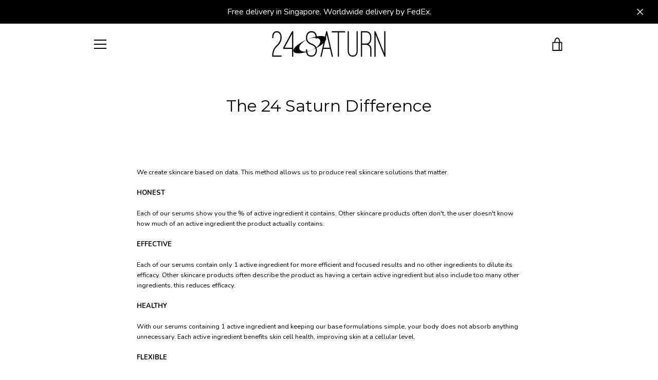

--- FILE ---
content_type: text/javascript
request_url: https://24saturn.com/cdn/shop/t/29/assets/custom.js?v=101612360477050417211510327807
body_size: -643
content:
//# sourceMappingURL=/cdn/shop/t/29/assets/custom.js.map?v=101612360477050417211510327807
